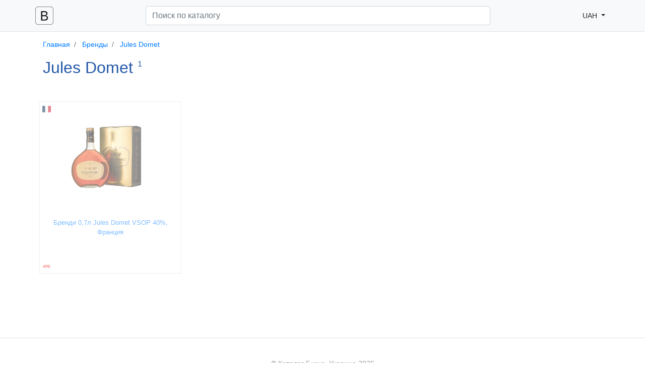

--- FILE ---
content_type: text/html; charset=utf-8
request_url: https://biox.com.ua/brands/jules-domet
body_size: 3825
content:
<!DOCTYPE html>
<html lang='ru'>
<head>
<!-- Global site tag (gtag.js) - Google Analytics -->
<script async src="https://www.googletagmanager.com/gtag/js?id=UA-25683066-1"></script>
<script>
  window.dataLayer = window.dataLayer || [];
  function gtag(){dataLayer.push(arguments);}
  gtag('js', new Date());

  gtag('config', 'UA-25683066-1');
</script>

<script type="text/javascript">
    (function(c,l,a,r,i,t,y){
        c[a]=c[a]||function(){(c[a].q=c[a].q||[]).push(arguments)};
        t=l.createElement(r);t.async=1;t.src="https://www.clarity.ms/tag/"+i;
        y=l.getElementsByTagName(r)[0];y.parentNode.insertBefore(t,y);
    })(window, document, "clarity", "script", "h2pemcrkdz");
</script>

<meta charset='utf-8'>
<meta content='width=device-width, initial-scale=1, shrink-to-fit=no' name='viewport'>
<meta content='biox.com.ua' name='host'>
<meta content='com.ua' name='domain'>
<title>Jules Domet | каталог БИОКС</title>
<meta content='Jules Domet, ?' name='description'>
<meta content='Copyright 2011-2026 Biox.com.ua' name='copyright'>
<meta name="csrf-param" content="authenticity_token" />
<meta name="csrf-token" content="BYVV_Tw27jUIvlyie2gAYh4U3KoSqn8LEzie7eT_KCc19iVAXm8bJ6G_XnS34A8PFDCMyfHROYXJjk3Eo_Mjjg" />

<link crossorigin='anonymous' href='https://stackpath.bootstrapcdn.com/bootstrap/4.4.1/css/bootstrap.min.css' integrity='sha384-Vkoo8x4CGsO3+Hhxv8T/Q5PaXtkKtu6ug5TOeNV6gBiFeWPGFN9MuhOf23Q9Ifjh' rel='stylesheet'>
<link crossorigin='anonymous' href='https://cdnjs.cloudflare.com/ajax/libs/flag-icon-css/6.6.4/css/flag-icons.min.css' integrity='sha512-uvXdJud8WaOlQFjlz9B15Yy2Au/bMAvz79F7Xa6OakCl2jvQPdHD0hb3dEqZRdSwG4/sknePXlE7GiarwA/9Wg==' referrerpolicy='no-referrer' rel='stylesheet'>
<link rel="stylesheet" href="/assets/application-8b441ae0.css" data-turbo-track="reload" />
<link rel="stylesheet" href="/assets/base-4a69d7ec.css" data-turbo-track="reload" />
<link rel="stylesheet" href="/assets/brands-8fd4a597.css" data-turbo-track="reload" />
<link rel="stylesheet" href="/assets/grid-2201d9d6.css" data-turbo-track="reload" />
<link rel="stylesheet" href="/assets/products-6a780129.css" data-turbo-track="reload" />
<link rel="stylesheet" href="/assets/trix-65afdb1d.css" data-turbo-track="reload" />
<script type="importmap" data-turbo-track="reload">{
  "imports": {
    "application": "/assets/application-bfcdf840.js",
    "@hotwired/turbo-rails": "/assets/turbo.min-3a2e143f.js",
    "@hotwired/stimulus": "/assets/stimulus.min-4b1e420e.js",
    "@hotwired/stimulus-loading": "/assets/stimulus-loading-1fc53fe7.js",
    "controllers/application": "/assets/controllers/application-3affb389.js",
    "controllers/hello_controller": "/assets/controllers/hello_controller-708796bd.js",
    "controllers": "/assets/controllers/index-ee64e1f1.js"
  }
}</script>
<link rel="modulepreload" href="/assets/application-bfcdf840.js">
<link rel="modulepreload" href="/assets/turbo.min-3a2e143f.js">
<link rel="modulepreload" href="/assets/stimulus.min-4b1e420e.js">
<link rel="modulepreload" href="/assets/stimulus-loading-1fc53fe7.js">
<link rel="modulepreload" href="/assets/controllers/application-3affb389.js">
<link rel="modulepreload" href="/assets/controllers/hello_controller-708796bd.js">
<link rel="modulepreload" href="/assets/controllers/index-ee64e1f1.js">
<script type="module">import "application"</script>
</head>
<body class='products brand'>
<header class='navbar navbar-light bg-light border-bottom'>
<div class='container p-0'>
<a class='navbar-brand mr-0 mr-md-2' href='/'>
<svg xmlns="http://www.w3.org/2000/svg" width="36" height="36" class="d-block" viewBox="0 0 612 612" role="img" focusable="false"><title>Biox</title><path fill="currentColor" d="M510 8a94.3 94.3 0 0 1 94 94v408a94.3 94.3 0 0 1-94 94H102a94.3 94.3 0 0 1-94-94V102a94.3 94.3 0 0 1 94-94h408m0-8H102C45.9 0 0 45.9 0 102v408c0 56.1 45.9 102 102 102h408c56.1 0 102-45.9 102-102V102C612 45.9 566.1 0 510 0z"></path><path fill="currentColor" d="M196.77 471.5V154.43h124.15c54.27 0 91 31.64 91 79.1 0 33-24.17 63.72-54.71 69.21v1.76c43.07 5.49 70.75 35.82 70.75 78 0 55.81-40 89-107.45 89zm39.55-180.4h63.28c46.8 0 72.29-18.68 72.29-53 0-31.42-21.53-48.78-60-48.78h-75.57zm78.22 145.46c47.68 0 72.73-19.34 72.73-56s-25.93-55.37-76.46-55.37h-74.49v111.4z"></path></svg>
</a>
<form action='/products' class='form-inline mx-auto' style='min-width:60%'>
<input class='form-control w-100 text-truncate' name='s' placeholder='Поиск по каталогу' type='search' value=''>
</form>
<div class='dropdown'>
<button class='btn btn-sm btn-light dropdown-toggle' data-toggle='dropdown' id='currencyDropdown' type='button'>
UAH
</button>
<div class='dropdown-menu'>
<a data-turbo-method="post" class="dropdown-item" href="/switch_currency?currency=UAH">UAH</a>
<a data-turbo-method="post" class="dropdown-item" href="/switch_currency?currency=EUR">EUR</a>
<a data-turbo-method="post" class="dropdown-item" href="/switch_currency?currency=USD">USD</a>
</div>
</div>

</div>
</header>
<main class='container' role='main'>
<nav aria-label='breadcrumb'>
<ol class='breadcrumb' itemscope='' itemtype='http://schema.org/BreadcrumbList'>
<li class='breadcrumb-item' itemprop='itemListElement' itemscope='' itemtype='http://schema.org/ListItem'>
<a href='https://biox.com.ua/' itemid='https://biox.com.ua/' itemprop='item' itemscope='' itemtype='http://schema.org/Thing'>
<span itemprop='name'>Главная</span>
</a>
<meta content='1' itemprop='position'>
</li>
<li class='breadcrumb-item' itemprop='itemListElement' itemscope='' itemtype='http://schema.org/ListItem'>
<a href='https://biox.com.ua/brands' itemid='https://biox.com.ua/brands' itemprop='item' itemscope='' itemtype='http://schema.org/Thing'>
<span itemprop='name'>Бренды</span>
</a>
<meta content='2' itemprop='position'>
</li>
<li class='breadcrumb-item' itemprop='itemListElement' itemscope='' itemtype='http://schema.org/ListItem'>
<a href='https://biox.com.ua/brands/jules-domet' itemid='https://biox.com.ua/brands/jules-domet' itemprop='item' itemscope='' itemtype='http://schema.org/Thing'>
<span itemprop='name'>Jules Domet</span>
</a>
<meta content='3' itemprop='position'>
</li>
</ol>
</nav>
<style>
  .breadcrumb {
    background-color: transparent;
    padding: 0;
  }</style>

<h1 class='h2'>
Jules Domet
<sup style='font-size: 50%;top: -.8em;'>1</sup>
</h1>
<div class='row-sm mt-4'>


</div>
<div class='row-sm mt-4'>
<div class='col-6 col-md-3 p-0 not_available'>
<figure class='card card-product'>
<a class='img-wrap' href='/products/atb-162173'>
<img alt="Бренди 0,7л Jules Domet VSOP 40%, Франция" src="https://src.zakaz.atbmarket.com/cache/photos/28335/catalog_product_gal_mob_28335.jpg" />
</a>
<figcaption class='info-wrap'>
<a class="title" title="Бренди 0,7л Jules Domet VSOP 40%, Франция" href="/products/atb-162173">Бренди 0,7л Jules Domet VSOP 40%, Франция</a>
<div class='size'></div>
<div class='badges'>
<div class='country'>
<span class="fi fi-fr"></span>
</div>
<div class='seller'>
<img src="/images/ico/23.ico" width="17" height="17" />
</div>
</div>
</figcaption>
</figure>
</div>
<style>
  .country {
    position: absolute;
    top: 5px;
    left: 5px;
  }
  
  .discount {
    position: absolute;
    top: 5px;
    right: 5px;
    color: #E30613;
  }
  
  .not_available {
    opacity: 0.5;
  }
  
  .badges .seller {
    position: absolute;
    bottom: 5px;
    left: 5px;
  }</style>

</div>
<div class='row-sm mt-5'>

</div>

</main>
<footer class='footer text-center' style='background: transparent;'>
<div class='container'>
<p>
© Каталог Биокс, Украина 2026
<br>
Сравнение цен на продукты в супермаркетах и интернет-магазинах
<!-- %br -->
<!-- %span Киев, Харьков, Днепр, Одесса, Львов, Запорожье -->
</p>
</div>
</footer>
<script crossorigin='anonymous' integrity='sha384-J6qa4849blE2+poT4WnyKhv5vZF5SrPo0iEjwBvKU7imGFAV0wwj1yYfoRSJoZ+n' src='https://code.jquery.com/jquery-3.4.1.slim.min.js'></script>
<script crossorigin='anonymous' integrity='sha384-Q6E9RHvbIyZFJoft+2mJbHaEWldlvI9IOYy5n3zV9zzTtmI3UksdQRVvoxMfooAo' src='https://cdn.jsdelivr.net/npm/popper.js@1.16.0/dist/umd/popper.min.js'></script>
<script crossorigin='anonymous' integrity='sha384-wfSDF2E50Y2D1uUdj0O3uMBJnjuUD4Ih7YwaYd1iqfktj0Uod8GCExl3Og8ifwB6' src='https://stackpath.bootstrapcdn.com/bootstrap/4.4.1/js/bootstrap.min.js'></script>
<script type="application/ld+json">
  {
    "@context" : "https://schema.org",
    "@type" : "WebSite",
    "name" : "Биокс",
    "alternateName" : "Біокс",
    "url" : "https://biox.com.ua",
    "potentialAction": {
      "@type": "SearchAction",
      "target": {
        "@type": "EntryPoint",
        "urlTemplate": "https://biox.com.ua/products?s{search_term_string}"
      },
      "query-input": "required name=search_term_string"
    }
  }
</body>
</html>


--- FILE ---
content_type: text/css
request_url: https://biox.com.ua/assets/base-4a69d7ec.css
body_size: 447
content:
body{
  font-size: 90%;
  font-weight: 300;
  color: #667b9b;
}

main {
  padding-top: 15px;
  padding-bottom: 80px;  
}

.footer {
  padding: 2.5rem 0;
  color: #999;
  text-align: center;
  background-color: #f9f9f9;
  border-top: .05rem solid #e5e5e5;
}

h1, h2, h3, h4, h5 {
  color: #2358a8 !important;
  font-weight: 300 !important;
}

ul {
  padding-left: 20px;
  list-style-image: image-url("svg/arrow.svg");
}

.red {
  color: #E30613;
}


--- FILE ---
content_type: text/css
request_url: https://biox.com.ua/assets/brands-8fd4a597.css
body_size: 109
content:
body.brands.index {
  ul {
    list-style-type: none;
    list-style-image: none;
    padding-left: 0;
  }
}


--- FILE ---
content_type: text/css
request_url: https://biox.com.ua/assets/grid-2201d9d6.css
body_size: 1108
content:
.row-sm {
  margin-right: -7px;
  margin-left: -7px;
  display: -ms-flexbox;
  display: -webkit-box;
  display: flex;
  -ms-flex-wrap: wrap;
  flex-wrap: wrap;
}

.card-product {
  margin-right: -1px;
  margin-bottom: -1px;
  border-radius: 0;  
}

.card .img-wrap {
  overflow: hidden;
}

.card-product .img-wrap {
  border-radius: 0.2rem 0.2rem 0 0;
  overflow: hidden;
  position: relative;
  height: 220px;
  text-align: center;
}

.img-wrap {
  text-align: center;
  display: block;
}

.card-product .img-wrap img {
  padding: 20px;
  max-height: 100%;
  max-width: 100%;
  width: auto;
  display: inline-block;
  -o-object-fit: cover;
  object-fit: cover;
}

.img-wrap img {
  max-width: 100%;
}

.card-product .info-wrap {
  overflow: hidden;
  padding: 10px;
//  border-top: 1px solid #eee;
//  height: 84px;
  height: 120px;
  font-size: 13px;
  text-align: center;
}

.card-product .title {
  margin-top: 0;
//  show only 2 lines of text
  display: inline-block;
  line-height: 1.5em;
  height: 3em;
  overflow: hidden;
}

.price-new, .price {
  margin-right: 5px;
}

.price-old {
  color: #999;
}


--- FILE ---
content_type: text/css
request_url: https://biox.com.ua/assets/products-6a780129.css
body_size: 215
content:
table#products {
  td {
    vertical-align: middle;
  }
}

.product img {
  max-width: 100%;
}

table#offers {
  td.price {
    white-space: nowrap;
    .old_price {
      text-decoration: line-through;
    }
  }
}
